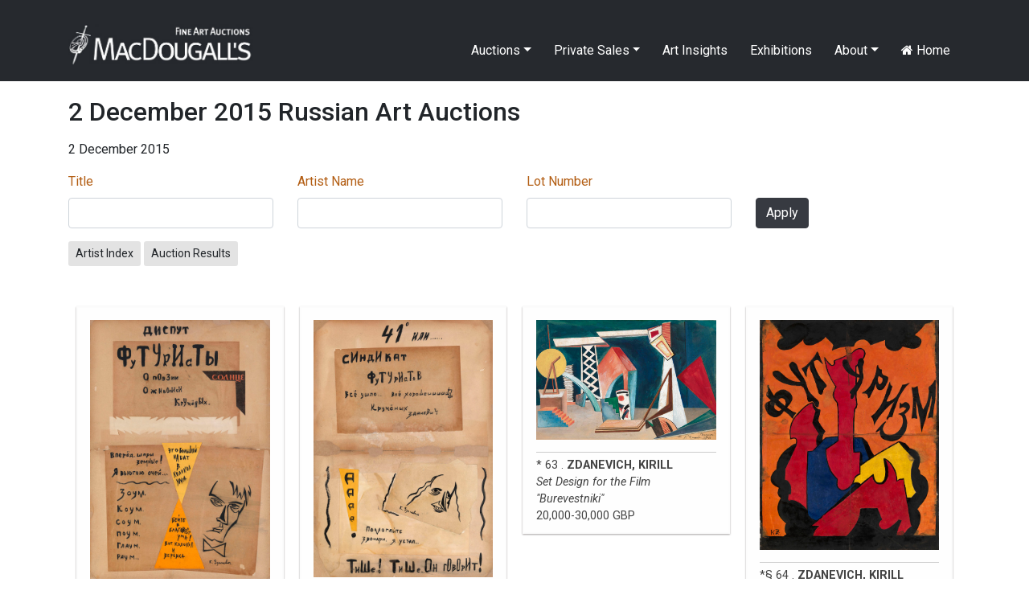

--- FILE ---
content_type: text/html; charset=UTF-8
request_url: https://macdougallauction.com/en/catalogue/25?page=4
body_size: 5099
content:
<!DOCTYPE html>
<html lang="en">
<head>
    <meta charset="UTF-8">
    <meta http-equiv="X-UA-Compatible" content="IE=edge">
    <meta name="author" content="Max Crossan - (max -at- crossan.com)">
    <meta name="uptime-string" content="81194994527593920012">
    <meta name="viewport" content="width=device-width, initial-scale=1">
        <title>2 December 2015 Russian Art Auctions - 2 December 2015</title>
        <meta name="csrf-param" content="csrf-frontend">
<meta name="csrf-token" content="NEsSM3Gca_c_cETHcdIlJKCDRoCdsx5s-xSN-8zWyFpgCWV3Rt0CsXMjKoIp6m8TkLo2yOvcbBXKIuyrvpKwKg==">

<link href="/assets/ddc7c968/css/bootstrap.css" rel="stylesheet">
<link href="/css/macdougall.css?v=5" rel="stylesheet">
<link href="/css/toastr.css" rel="stylesheet">
<link href="//cdnjs.cloudflare.com/ajax/libs/font-awesome/4.7.0/css/font-awesome.css" rel="stylesheet">
<link href="https://fonts.googleapis.com/css2?family=Roboto:ital,wght@0,100;0,300;0,400;0,500;0,700;0,900;1,100;1,300;1,400;1,500;1,700;1,900&amp;display=swap" rel="stylesheet">
<link href="/assets/3290d1f2/css/dropdown.min.css" rel="stylesheet">
<script src="/assets/aebbb7a1/jquery.js"></script>
<script src="/assets/1c33a718/yii.js"></script>
<script src="https://cdnjs.cloudflare.com/ajax/libs/toastr.js/2.1.4/toastr.min.js"></script>
<script src="https://code.jquery.com/ui/1.12.1/jquery-ui.js"></script>
<script src="/js/custom.js"></script></head>
<body>

<div id="language-select">
    </div>
<div class="wrap">
    <nav id="w2" class="navbar navbar-expand-lg navbar-dark fixed-top bg-dark">
<div class="container">
<a class="navbar-brand" href="/"><img src="/img/logo.jpg" alt="MacDougall&#039;s Auction" style="height:51px; margin-top:-15px"></a>
<button type="button" class="navbar-toggler" data-toggle="collapse" data-target="#w2-collapse" aria-controls="w2-collapse" aria-expanded="false" aria-label="Toggle navigation"><span class="navbar-toggler-icon"></span></button>
<div id="w2-collapse" class="collapse navbar-collapse">
<ul id="w3" class="navbar-nav ml-auto nav"><li class="dropdown nav-item"><a class="dropdown-toggle nav-link" href="/en/catalogue/#" data-toggle="dropdown">Auctions</a><div id="w4" class="dropdown-menu"><a class="dropdown-item" href="/en/auction/highlights">Auction Highlights</a>
<a class="dropdown-item" href="/en/exhibitions/index">Exhibitions</a>
<a class="dropdown-item" href="/en/site/catalogues">Catalogues</a>
<a class="dropdown-item" href="/en/site/bidding">Bidding</a>
<div class="dropdown" aria-expanded="false">
<a class="dropdown-item dropdown-toggle" href="/en/catalogue/#" data-toggle="dropdown" aria-haspopup="true" aria-expanded="false" role="button">Past Catalogues</a>
<div id="w5" class="dropdown-submenu dropdown-menu"><a class="dropdown-item" href="/en/catalogue/67">November 2025</a>
<a class="dropdown-item" href="/en/catalogue/64">April 2025</a>
<a class="dropdown-item" href="/en/catalogue/61">December 2024</a>
<a class="dropdown-item" href="/en/catalogue/58">June 2024</a>
<a class="dropdown-item" href="/en/catalogue/56">April 2024</a>
<a class="dropdown-item" href="/en/catalogue/53">December 2023</a>
<a class="dropdown-item" href="/en/catalogue/52">June 2023</a>
<a class="dropdown-item" href="/en/catalogue/50">March 2023</a>
<a class="dropdown-item" href="/en/catalogue/43">December 2021</a>
<a class="dropdown-item" href="/en/catalogue/42">October 2021</a>
<a class="dropdown-item" href="/en/catalogue/40">June 2021</a>
<a class="dropdown-item" href="/en/catalogue/38">October 2020</a>
<a class="dropdown-item" href="/en/catalogue/35">May 2020</a>
<a class="dropdown-item" href="/en/catalogue/34">November 2019</a>
<a class="dropdown-item" href="/en/catalogue/33">June 2019</a>
<a class="dropdown-item" href="/en/catalogue/32">November 2018</a>
<a class="dropdown-item" href="/en/catalogue/31">June 2018</a>
<a class="dropdown-item" href="/en/catalogue/30">November 2017</a>
<a class="dropdown-item" href="/en/catalogue/29">June 2017</a>
<a class="dropdown-item" href="/en/catalogue/28">November 2016</a>
<a class="dropdown-item" href="/en/catalogue/27">June 2016</a>
<a class="dropdown-item" href="/en/catalogue/26">May 2016</a>
<a class="dropdown-item" href="/en/catalogue/25">December 2015</a>
<a class="dropdown-item" href="/en/catalogue/24">October 2015</a>
<a class="dropdown-item" href="/en/catalogue/23">June 2015</a>
<a class="dropdown-item" href="/en/catalogue/22">March 2015</a>
<a class="dropdown-item" href="/en/catalogue/21">November 2014</a>
<a class="dropdown-item" href="/en/catalogue/20">June 2014</a>
<a class="dropdown-item" href="/en/catalogue/19">November 2013</a>
<a class="dropdown-item" href="/en/catalogue/18">June 2013</a>
<a class="dropdown-item" href="/en/catalogue/17">November 2012</a>
<a class="dropdown-item" href="/en/catalogue/16">May 2012</a>
<a class="dropdown-item" href="/en/catalogue/15">December 2011</a>
<a class="dropdown-item" href="/en/catalogue/14">June 2011</a>
<a class="dropdown-item" href="/en/catalogue/13">December 2010</a>
<a class="dropdown-item" href="/en/catalogue/12">June 2010</a>
<a class="dropdown-item" href="/en/catalogue/11">December 2009</a>
<a class="dropdown-item" href="/en/catalogue/10">June 2009</a>
<a class="dropdown-item" href="/en/catalogue/9">November 2008</a>
<a class="dropdown-item" href="/en/catalogue/8">June 2008</a>
<a class="dropdown-item" href="/en/catalogue/7">November 2007</a>
<a class="dropdown-item" href="/en/catalogue/6">June 2007</a>
<a class="dropdown-item" href="/en/catalogue/5">November 2006</a>
<a class="dropdown-item" href="/en/catalogue/4">May 2006</a>
<a class="dropdown-item" href="/en/catalogue/3">November 2005</a>
<a class="dropdown-item" href="/en/catalogue/2">May 2005</a>
<a class="dropdown-item" href="/en/catalogue/1">November 2004</a></div>
</div>
<a class="dropdown-item" href="/en/site/results">Past Auction Results</a></div></li>
<li class="dropdown nav-item"><a class="dropdown-toggle nav-link" href="/en/catalogue/#" data-toggle="dropdown">Private Sales</a><div id="w6" class="dropdown-menu"><a class="dropdown-item" href="/en/gallery/highlights">Gallery Highlights</a>
<a class="dropdown-item" href="/en/catalogue/36">Gallery Catalogue</a>
<a class="dropdown-item" href="/en/site/link/10">Gallery Terms and Conditions</a></div></li>
<li class="nav-item"><a class="nav-link" href="/en/videos/index">Art Insights</a></li>
<li class="nav-item"><a class="nav-link" href="/en/exhibitions/index">Exhibitions</a></li>
<li class="dropdown nav-item"><a class="dropdown-toggle nav-link" href="/en/catalogue/#" data-toggle="dropdown">About</a><div id="w7" class="dropdown-menu"><a class="dropdown-item" href="/en/site/about">About MacDougall's</a>
<a class="dropdown-item" href="/en/site/departments">Departments</a>
<a class="dropdown-item" href="/en/site/contact">Contacts and Maps</a>
<a class="dropdown-item" href="/en/site/consignments">Consignments and Valuations</a>
<a class="dropdown-item" href="/uploads/documents/5f5599b3ee001.pdf">Privacy Policy</a>
<a class="dropdown-item" href="/en/press/index">Press Coverage</a>
<a class="dropdown-item" href="/en/site/employment">Employment Opportunities</a>
<a class="dropdown-item" href="/en/site/mailing-list">Mailing List</a></div></li>
<li class="nav-item"><a class="nav-link" href="/en/site/index"><i class="fa fa-home"></i> Home</a></li></ul></div>
</div>
</nav>
    <div class="container">
                        
    <h2 class="mb-3">2 December 2015 Russian Art Auctions</h2>
            <p>2 December 2015</p>
    
    <p>
            </p>


<div class="catalogue-form">
    <form id="w0" action="/en/catalogue/25" method="get">
    
        
        <div class="row">
            <div class="col-md-3"><div class="form-group field-assetsearch-title">
<label class="control-label" for="assetsearch-title"><a href="/en/catalogue/25?page=4&amp;sort=title" data-sort="title">Title</a></label>
<input type="text" id="assetsearch-title" class="form-control" name="AssetSearch[title]">

<div class="help-block"></div>
</div></div>
            <div class="col-md-3"><div class="form-group field-assetsearch-artistname">
<label class="control-label" for="assetsearch-artistname"><a href="/en/catalogue/25?page=4&amp;sort=artistName" data-sort="artistName">Artist Name</a></label>
<input type="text" id="assetsearch-artistname" class="form-control" name="AssetSearch[artistName]">

<div class="help-block"></div>
</div></div>
            <div class="col-md-3"><div class="form-group field-assetsearch-lotid">
<label class="control-label" for="assetsearch-lotid"><a href="/en/catalogue/25?page=4&amp;sort=lotID" data-sort="lotID">Lot Number</a></label>
<input type="text" id="assetsearch-lotid" class="form-control" name="AssetSearch[lotID]">

<div class="help-block"></div>
</div></div>
            <div class="col-md-3">
                <div class="d-none d-md-block" style="margin-top:32px"></div>
                <button type="submit" class="btn btn-primary">Apply</button>            </div>
        </div>


    </form></div>

    <div class="mt-3 mt-md-0">
        <a class="btn btn-sm btn-default" href="/en/artist/index?catalogueID=25">Artist Index</a>                    <a class="btn btn-sm btn-default" href="/uploads/documents/results/5f585722a8c9c.pdf">Auction Results</a>                    </div>





<div id="columns" class="row">
                <div class="col-12 col-sm-6 col-md-4 col-lg-3 asset-col-container">
                <a class="asset" href="/en/catalogue/view?id=9257">
                                            <img src="/image/asset/medium/5f44799241f3b.jpg" class="img-fluid">
                                        <div class="catalogue-caption">
                                                    *                                                                            61 .
                                                                            <b>ZDANEVICH, KIRILL</b><br>
                                                                            <i>Dispute. Futurists on Poetry, on Painting...</i><br>
                                                                                                    25,000-40,000 GBP                                                                    </div>
                </a>
            </div>
                <div class="col-12 col-sm-6 col-md-4 col-lg-3 asset-col-container">
                <a class="asset" href="/en/catalogue/view?id=9258">
                                            <img src="/image/asset/medium/5f4479926303b.jpg" class="img-fluid">
                                        <div class="catalogue-caption">
                                                    *                                                                            62 .
                                                                            <b>ZDANEVICH, KIRILL</b><br>
                                                                            <i>41° or ...  Futurists' Syndicate</i><br>
                                                                                                    25,000-40,000 GBP                                                                    </div>
                </a>
            </div>
                <div class="col-12 col-sm-6 col-md-4 col-lg-3 asset-col-container">
                <a class="asset" href="/en/catalogue/view?id=9259">
                                            <img src="/image/asset/medium/5f447992894c4.jpg" class="img-fluid">
                                        <div class="catalogue-caption">
                                                    *                                                                            63 .
                                                                            <b>ZDANEVICH, KIRILL</b><br>
                                                                            <i>Set Design for the Film "Burevestniki"</i><br>
                                                                                                    20,000-30,000 GBP                                                                    </div>
                </a>
            </div>
                <div class="col-12 col-sm-6 col-md-4 col-lg-3 asset-col-container">
                <a class="asset" href="/en/catalogue/view?id=9260">
                                            <img src="/image/asset/medium/5f44799357add.jpg" class="img-fluid">
                                        <div class="catalogue-caption">
                                                    *§                                                                            64 .
                                                                            <b>ZDANEVICH, KIRILL</b><br>
                                                                            <i>Futurism</i><br>
                                                                                                    10,000-15,000 GBP                                                                    </div>
                </a>
            </div>
                <div class="col-12 col-sm-6 col-md-4 col-lg-3 asset-col-container">
                <a class="asset" href="/en/catalogue/view?id=9261">
                                            <img src="/image/asset/medium/5f44799471465.jpg" class="img-fluid">
                                        <div class="catalogue-caption">
                                                    *                                                                            65 .
                                                                            <b>ZDANEVICH, KIRILL</b><br>
                                                                            <i>Futurists. Syndicate. 41°</i><br>
                                                                                                    10,000-15,000 GBP                                                                    </div>
                </a>
            </div>
                <div class="col-12 col-sm-6 col-md-4 col-lg-3 asset-col-container">
                <a class="asset" href="/en/catalogue/view?id=9262">
                                            <img src="/image/asset/medium/5f44799495265.jpg" class="img-fluid">
                                        <div class="catalogue-caption">
                                                    *                                                                            66 .
                                                                            <b>ZDANEVICH, KIRILL</b><br>
                                                                            <i>Futurist. Syndicate</i><br>
                                                                                                    10,000-15,000 GBP                                                                    </div>
                </a>
            </div>
                <div class="col-12 col-sm-6 col-md-4 col-lg-3 asset-col-container">
                <a class="asset" href="/en/catalogue/view?id=9263">
                                            <img src="/image/asset/medium/5f44799562601.jpg" class="img-fluid">
                                        <div class="catalogue-caption">
                                                    *                                                                            67 .
                                                                            <b>ZDANEVICH, KIRILL</b><br>
                                                                            <i>Futurist Composition</i><br>
                                                                                                    6,000-9,000 GBP                                                                    </div>
                </a>
            </div>
                <div class="col-12 col-sm-6 col-md-4 col-lg-3 asset-col-container">
                <a class="asset" href="/en/catalogue/view?id=9264">
                                            <img src="/image/asset/medium/5f447995cb360.jpg" class="img-fluid">
                                        <div class="catalogue-caption">
                                                    §                                                                            68 .
                                                                            <b>DOBUZHINSKY, MSTISLAV</b><br>
                                                                            <i>A Collection of Set and Costume Designs for Les  Ballets Ruth Sorel, accompanied by Photoengraved Plates, Photo Prints and Repertoire Brochures, 48 pieces</i><br>
                                                                                                    10,000-15,000 GBP                                                                    </div>
                </a>
            </div>
                <div class="col-12 col-sm-6 col-md-4 col-lg-3 asset-col-container">
                <a class="asset" href="/en/catalogue/view?id=9265">
                                            <img src="/image/asset/medium/5f4479968a659.jpg" class="img-fluid">
                                        <div class="catalogue-caption">
                                                                            69 .
                                                                            <b>PETROV-VODKIN, KUZMA</b><br>
                                                                            <i>Crying Baby</i><br>
                                                                                                    18,000-25,000 GBP                                                                    </div>
                </a>
            </div>
                <div class="col-12 col-sm-6 col-md-4 col-lg-3 asset-col-container">
                <a class="asset" href="/en/catalogue/view?id=9266">
                                            <img src="/image/asset/medium/5f44799702c73.jpg" class="img-fluid">
                                        <div class="catalogue-caption">
                                                                            70 .
                                                                            <b>KLIUN, IVAN</b><br>
                                                                            <i>A Collection of Landscapes, Compositions and Sketches, 20 works</i><br>
                                                                                                    30,000-40,000 GBP                                                                    </div>
                </a>
            </div>
                <div class="col-12 col-sm-6 col-md-4 col-lg-3 asset-col-container">
                <a class="asset" href="/en/catalogue/view?id=9267">
                                            <img src="/image/asset/medium/5f447997bc40b.jpg" class="img-fluid">
                                        <div class="catalogue-caption">
                                                                            71 .
                                                                            <b>PAUL MAK (IVANOV, PAVEL)</b><br>
                                                                            <i>Fireworks in Tehran on the Night of Accession to the Throne of Reza Shah Pahlavi</i><br>
                                                                                                    5,000-7,000 GBP                                                                    </div>
                </a>
            </div>
                <div class="col-12 col-sm-6 col-md-4 col-lg-3 asset-col-container">
                <a class="asset" href="/en/catalogue/view?id=9268">
                                            <img src="/image/asset/medium/5f447998a20f8.jpg" class="img-fluid">
                                        <div class="catalogue-caption">
                                                                            72 .
                                                                            <b>LATRI, MIKHAIL</b><br>
                                                                            <i>Béziers</i><br>
                                                                                                    1,500-3,000 GBP                                                                    </div>
                </a>
            </div>
                <div class="col-12 col-sm-6 col-md-4 col-lg-3 asset-col-container">
                <a class="asset" href="/en/catalogue/view?id=9269">
                                            <img src="/image/asset/medium/5f447999bd9c6.jpg" class="img-fluid">
                                        <div class="catalogue-caption">
                                                                            73 .
                                                                            <b>LATRI, MIKHAIL</b><br>
                                                                            <i>Oriental Scene</i><br>
                                                                                                    1,000-2,000 GBP                                                                    </div>
                </a>
            </div>
                <div class="col-12 col-sm-6 col-md-4 col-lg-3 asset-col-container">
                <a class="asset" href="/en/catalogue/view?id=9270">
                                            <img src="/image/asset/medium/5f44799a8a8c6.jpg" class="img-fluid">
                                        <div class="catalogue-caption">
                                                                            74 .
                                                                            <b>APSIT, ALEXANDER</b><br>
                                                                            <i>Bathers</i><br>
                                                                                                    2,000-3,000 GBP                                                                    </div>
                </a>
            </div>
                <div class="col-12 col-sm-6 col-md-4 col-lg-3 asset-col-container">
                <a class="asset" href="/en/catalogue/view?id=9271">
                                            <img src="/image/asset/medium/5f44799b25162.jpg" class="img-fluid">
                                        <div class="catalogue-caption">
                                                                            75 .
                                                                            <b>SORINE, SAVELY</b><br>
                                                                            <i>A Book of Portraits, including Anna Pavlova, Prince and Princess Obolensky and the Queen Consort Elizabeth Bowes-Lyon, Avant-propos by André Salmon, Berlin, Edition Ganymed, 1929.</i><br>
                                                                                                    2,000-3,000 GBP                                                                    </div>
                </a>
            </div>
                <div class="col-12 col-sm-6 col-md-4 col-lg-3 asset-col-container">
                <a class="asset" href="/en/catalogue/view?id=9272">
                                            <img src="/image/asset/medium/5f44799bbe540.jpg" class="img-fluid">
                                        <div class="catalogue-caption">
                                                    *                                                                            76 .
                                                                            <b>GRIGORIEV, BORIS</b><br>
                                                                            <i>Couple on the Bench</i><br>
                                                                                                    4,000-8,000 GBP                                                                    </div>
                </a>
            </div>
                <div class="col-12 col-sm-6 col-md-4 col-lg-3 asset-col-container">
                <a class="asset" href="/en/catalogue/view?id=9273">
                                            <img src="/image/asset/medium/5f44799c411e8.jpg" class="img-fluid">
                                        <div class="catalogue-caption">
                                                                            77 .
                                                                            <b>KUKRYNIKSY</b><br>
                                                                            <i>Designs for the Posters "Okno TASS No. 640. Prevrashchenie fritsev" and "Okno TASS No. 1109. Krylovskaya martyshka o Gebbelse", two works</i><br>
                                                                                                    3,000-5,000 GBP                                                                    </div>
                </a>
            </div>
                <div class="col-12 col-sm-6 col-md-4 col-lg-3 asset-col-container">
                <a class="asset" href="/en/catalogue/view?id=9274">
                                            <img src="/image/asset/medium/5f44799cf16dc.jpg" class="img-fluid">
                                        <div class="catalogue-caption">
                                                                            78 .
                                                                            <b>KUKRYNIKSY</b><br>
                                                                            <i>Designs for the Posters "Gryaznoe belyo" and "Damskie mody v Germanii. Zimnii sezon 1941-1942 gg", two works</i><br>
                                                                                                    3,000-5,000 GBP                                                                    </div>
                </a>
            </div>
                <div class="col-12 col-sm-6 col-md-4 col-lg-3 asset-col-container">
                <a class="asset" href="/en/catalogue/view?id=9275">
                                            <img src="/image/asset/medium/5f44799dc1c88.jpg" class="img-fluid">
                                        <div class="catalogue-caption">
                                                    *                                                                            79 .
                                                                            <b>MURATOV, NIKOLAI</b><br>
                                                                            <i>Illustrations for A. Tolstoy's "Zolotoi klyuchik, ili Priklyucheniya Buratino", twenty-three works</i><br>
                                                                                                    3,000-5,000 GBP                                                                    </div>
                </a>
            </div>
                <div class="col-12 col-sm-6 col-md-4 col-lg-3 asset-col-container">
                <a class="asset" href="/en/catalogue/view?id=9276">
                                            <img src="/image/asset/medium/5f44799f0df87.jpg" class="img-fluid">
                                        <div class="catalogue-caption">
                                                    *                                                                            80 .
                                                                            <b>VEREISKY, OREST</b><br>
                                                                            <i>Still Life with Flowers and Watermelon</i><br>
                                                                                                    1,500-3,000 GBP                                                                    </div>
                </a>
            </div>
    </div>



<nav id="w1" class="pagination justify-content-center"><ul class="pagination"><li class="page-item first"><a class="page-link" href="/en/catalogue/25?page=1" data-page="0">First</a></li>
<li class="page-item prev"><a class="page-link" href="/en/catalogue/25?page=3" data-page="2"><span aria-hidden="true">&laquo;</span>
<span class="sr-only">Previous</span></a></li>
<li class="page-item"><a class="page-link" href="/en/catalogue/25?page=1" data-page="0">1</a></li>
<li class="page-item"><a class="page-link" href="/en/catalogue/25?page=2" data-page="1">2</a></li>
<li class="page-item"><a class="page-link" href="/en/catalogue/25?page=3" data-page="2">3</a></li>
<li class="page-item active"><a class="page-link" href="/en/catalogue/25?page=4" data-page="3">4</a></li>
<li class="page-item"><a class="page-link" href="/en/catalogue/25?page=5" data-page="4">5</a></li>
<li class="page-item"><a class="page-link" href="/en/catalogue/25?page=6" data-page="5">6</a></li>
<li class="page-item"><a class="page-link" href="/en/catalogue/25?page=7" data-page="6">7</a></li>
<li class="page-item"><a class="page-link" href="/en/catalogue/25?page=8" data-page="7">8</a></li>
<li class="page-item"><a class="page-link" href="/en/catalogue/25?page=9" data-page="8">9</a></li>
<li class="page-item"><a class="page-link" href="/en/catalogue/25?page=10" data-page="9">10</a></li>
<li class="page-item next"><a class="page-link" href="/en/catalogue/25?page=5" data-page="4"><span aria-hidden="true">&raquo;</span>
<span class="sr-only">Next</span></a></li>
<li class="page-item last"><a class="page-link" href="/en/catalogue/25?page=13" data-page="12">Last</a></li></ul></nav>
    </div>
</div>

<footer class="footer pt-5 pb-5 mb-3">
    <div class="container">
        <div class="row">
            <div class="col-md-10">
                © 2025 MacDougall Arts Ltd. 78 Pall Mall, London SW1Y 5ES +44-20-7389-8160 <a href="/cdn-cgi/l/email-protection#94fdfaf2fbd4f9f5f7f0fbe1f3f5f8f8f5e1f7e0fdfbfabaf7fbf9"><span class="__cf_email__" data-cfemail="6d04030b022d000c0e0902180a0c01010c180e19040203430e0200">[email&#160;protected]</span></a>
<br><a href="/en/site/mailing-list">Subscribe to Newsletter</a>            </div>
            <div class="col-md-2 text-right">
                <a target="_blank" href="https://www.facebook.com/MacDougallsFineArtAuctions" style="color: black"><i class="fa fa-facebook-square fa-2x"></i></a>
                <a target="_blank" href="https://www.instagram.com/macdougallsauction/" style="color: black"><i class="fa fa-instagram fa-2x ml-2"></i></a>
            </div>
        </div>
    </div>
</footer>


<!-- Modal -->
<div class="modal fade" id="cmsModal" tabindex="-1" role="dialog" aria-labelledby="exampleModalCenterTitle" aria-hidden="true">
    <div class="modal-dialog modal-dialog-centered modal-lg" role="document">
        <div class="modal-content">
            <div class="modal-header">
                <h5 class="modal-title" id="exampleModalLongTitle"></h5>
                <button type="button" class="close" data-dismiss="modal" aria-label="Close">
                    <span aria-hidden="true">&times;</span>
                </button>
            </div>
            <div id="cmsModalBody" class="modal-body"></div>
        </div>
    </div>
</div>


<script data-cfasync="false" src="/cdn-cgi/scripts/5c5dd728/cloudflare-static/email-decode.min.js"></script><script src="/assets/1c33a718/yii.validation.js"></script>
<script src="/assets/1c33a718/yii.activeForm.js"></script>
<script src="/assets/ddc7c968/js/bootstrap.bundle.js"></script>
<script src="/assets/3290d1f2/js/dropdown.min.js"></script>
<script>jQuery(function ($) {
jQuery('#w0').yiiActiveForm([{"id":"assetsearch-lotid","name":"lotID","container":".field-assetsearch-lotid","input":"#assetsearch-lotid","validate":function (attribute, value, messages, deferred, $form) {yii.validation.number(value, messages, {"pattern":/^[+-]?\d+$/,"message":"Lot Number must be an integer.","skipOnEmpty":1});}}], []);
});</script><script>
    // Test by adding #test-bu to URL
    var $buoop = {required:{e:-4,f:-3,o:-3,s:-1,c:-3},insecure:true,style:"corner",api:2020.09 };
    function $buo_f(){
        var e = document.createElement("script");
        e.src = "//browser-update.org/update.min.js";
        document.body.appendChild(e);
    };
    try {document.addEventListener("DOMContentLoaded", $buo_f,false)}
    catch(e){window.attachEvent("onload", $buo_f)}

    
    $('#seo').click(function(){
        $( '#cmsModalBody' ).html('Loading...').load( '/admin/seo/quick_update?path=catalogue%2F25' );
        $('#cmsModal').modal('show');
    });
</script>

<script defer src="https://static.cloudflareinsights.com/beacon.min.js/vcd15cbe7772f49c399c6a5babf22c1241717689176015" integrity="sha512-ZpsOmlRQV6y907TI0dKBHq9Md29nnaEIPlkf84rnaERnq6zvWvPUqr2ft8M1aS28oN72PdrCzSjY4U6VaAw1EQ==" data-cf-beacon='{"version":"2024.11.0","token":"fdaff1e4fed74539bafbdbc458dae18a","r":1,"server_timing":{"name":{"cfCacheStatus":true,"cfEdge":true,"cfExtPri":true,"cfL4":true,"cfOrigin":true,"cfSpeedBrain":true},"location_startswith":null}}' crossorigin="anonymous"></script>
</body>
<style>
    .buorg {font-size:12px}
</style>
</html>
